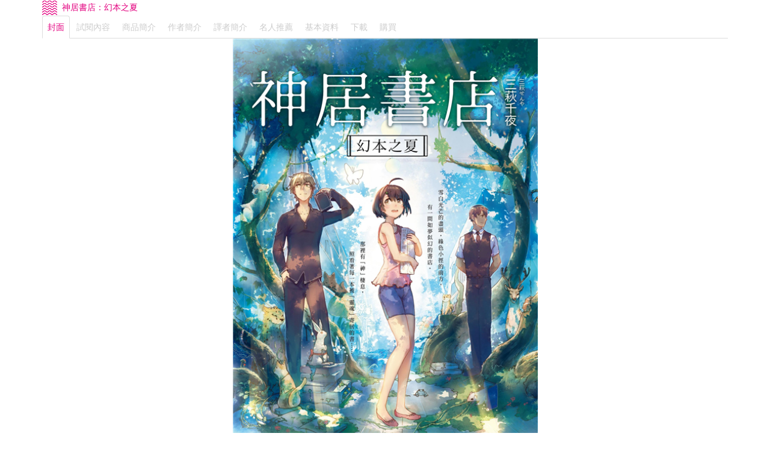

--- FILE ---
content_type: text/html; charset=utf-8
request_url: https://ebook.taaze.tw/do/preview/viewer2.aspx?oid=11100786247
body_size: 17228
content:


<!DOCTYPE html PUBLIC "-//W3C//DTD XHTML 1.0 Transitional//EN" "http://www.w3.org/TR/xhtml1/DTD/xhtml1-transitional.dtd">

<html xmlns="http://www.w3.org/1999/xhtml">
<head><title>
	神居書店：幻本之夏─TAAZE|讀冊生活
</title><meta charset="utf-8" /><meta name="viewport" content="width=device-width, initial-scale=1" /><meta name="keywords" content="神居書店：幻本之夏,三萩千夜 ">
<meta name="description" content="榮獲第2屆達文西雜誌「書的故事」大賞！囊括三項大獎的新生代才女，最感人的書店奇幻物語！讀書Meter網站「讀者最想讀的書」排行榜第2名！雪白光芒的盡頭，綠色小徑的前方，有一間如夢似幻的書店。那裡有「神」棲息，照看著每一本被「靈魂」寄居的書…">
<meta property="og:title" content="神居書店：幻本之夏" />
<meta property="og:description" content="榮獲第2屆達文西雜誌「書的故事」大賞！囊括三項大獎的新生代才女，最感人的書店奇幻物語！讀書Meter網站「讀者最想讀的書」排行榜第2名！雪白光芒的盡頭，綠色小徑的前方，有一間如夢似幻的書店。那裡有「神」棲息，照看著每一本被「靈魂」寄居的書…"/>
<meta property="og:image" content="http://media.taaze.tw/showProdImage.html?sc=11100786247" />
<link rel="stylesheet" href="css/bootstrap.min.css" />
  <script src="https://ajax.googleapis.com/ajax/libs/jquery/1.11.3/jquery.min.js"></script>
  <script src="http://maxcdn.bootstrapcdn.com/bootstrap/3.3.5/js/bootstrap.min.js"></script>
  <style>
        .b1f, .b2f, .b3f, .b4f{font-size:1px; overflow:hidden; display:block; background:#000; filter:alpha(opacity=80);-moz-opacity:0.8;opacity: 0.8;}
        .b1f {height:1px; margin:0 5px;}
        .b2f {height:1px; margin:0 3px;}
        .b3f {height:1px; margin:0 2px;}
        .b4f {height:2px; margin:0 1px;}
        .contentf {background:#000; padding-left:15px; color:#FFFFFF; filter:alpha(opacity=80);-moz-opacity:0.8;opacity: 0.8; padding: 8px 8px 8px 8px;}
        .divPopup {display:block; width: 75%; left: 12.5%; top: 20%; position: absolute; font-weight: normal; text-shadow: none; z-index: 10005; text-align:center;}
        
        .divHint {display:block; width: 98%; left: 2px; top: 0px; position: absolute; font-weight: bold; text-shadow: none; z-index: 10005; text-align:center; font-size: 12px; text-shadow:#000 2px -2px 2px;}
        .divHintInner {background:#fff; padding-left:15px; color:#000; }
        .divHintTop {background-color:#666;color:#FFF; padding: 3px; filter:alpha(opacity=70);-moz-opacity:0.7;opacity: 0.7; line-height:40px;}
        .divHintMiddle {background-color:#666;color:#FFF;vertical-align:middle; filter:alpha(opacity=70);-moz-opacity:0.7;opacity: 0.7;} 
        .divHintCenter {filter:alpha(opacity=20);-moz-opacity:0.2;opacity: 0.2; }  
        .divDefaultReader {
            position: absolute;
            width: 100%;
            height: 100%;
        }
        .divDefaultContainer {
            background-color: transparent;
        }
        .divDefaultPage {
            background: white;
            top: 4px;
            left: 4px;
            bottom: 4px;
            right: 0px;
            border-left: 1px solid #F1F1F1;
            border-top: 1px solid whiteSmoke;
            -webkit-box-shadow: 0px 0px 6px 0px rgba(0,0,0,0.9);
            -moz-box-shadow: 0px 0px 6px 0px rgba(0,0,0,0.9);
            box-shadow: 0px 0px 6px 0px rgba(0,0,0,0.9);
            -moz-box-shadow: inset 1px 1px 2px 0px rgba(0,0,0,0.4);
            box-shadow: inset 1px 1px 2px 0px rgba(0,0,0,0.4);
        }     
      </style>
      <script language="JavaScript" type="text/javascript">
            var min=8;
            var max=20;
            function increaseFontSize() {
               var p = document.getElementsByTagName('p');
               for(i=0;i<p.length;i++) {
                  if(p[i].style.fontSize) {
                     var s = parseInt(p[i].style.fontSize.replace("px",""));
                  } else {
                     var s = 14;
                  }
                  if(s!=max) {
                     s += 1;
                  }
                  p[i].style.fontSize = s+"px"
               }
            }
            function decreaseFontSize() {
               var p = document.getElementsByTagName('p');
               for(i=0;i<p.length;i++) {
                  if(p[i].style.fontSize) {
                     var s = parseInt(p[i].style.fontSize.replace("px",""));
                  } else {
                     var s = 14;
                  }
                  if(s!=min) {
                     s -= 1;
                  }
                  p[i].style.fontSize = s+"px"
               }   
            }
      </script>

</head>
<body>

<div class="container">
    <!-- for SEO -->
    <div id="divSEO" style="display:none;">榮獲第2屆達文西雜誌「書的故事」大賞！囊括三項大獎的新生代才女，最感人的書店奇幻物語！讀書Meter網站「讀者最想讀的書」排行榜第2名！雪白光芒的盡頭，綠色小徑的前方，有一間如夢似幻的書店。那裡有「神」棲息，照看著每一本被「靈魂」寄居的書…</div>
    <div id="divMail" style="display:none;">
        <b class="b1f"></b><b class="b2f"></b><b class="b3f"></b><b class="b4f"></b>
        <div class="contentf"><input name="thisPID" type="hidden" id="thisPID" value="11100786247" /><input name="thisCUST" type="hidden" id="thisCUST" /><input name="thisROOT" type="hidden" id="thisROOT" value="http://www.taaze.tw/login.aspx?redirect=http://ebook.taaze.tw/do/preview/" /><input name="thisAgent" type="hidden" id="thisAgent" value="p" />
            我的姓名或暱稱：<input id="txtSender" type="text" style="width:70%;" /><br />
            好友 E-Mail：<input id="txtMail" type="text" value="輸入多個e-mail請用,隔開" style="width:70%;font-size:12px;" onclick="javascript:clearHint(this.value);" /><br />
            <a id="linkSend" href="javascript:mail()" data-role="button" date-inline="true" class="ui-btn ui-btn-inline ui-btn-corner-all ui-shadow ui-btn-up-e">
                <span class="ui-btn-inner ui-btn-corner-all" style="line-height:12px; font-size:12px;"><span class="ui-btn-text">寄出</span></span>
            </a>
            <a href="javascript:cancel()" data-role="button" date-inline="true"style="font-size:12px;line-height:12px;" data-theme="c" class="ui-btn ui-btn-inline ui-btn-corner-all ui-shadow ui-btn-up-c">
                <span class="ui-btn-inner ui-btn-corner-all"><span class="ui-btn-text">取消</span></span>
            </a>
        </div>
        <b class="b4f"></b><b class="b3f"></b><b class="b2f"></b><b class="b1f"></b>        
    </div>
    <div id="divMessage" style="display:none;">
          <b class="b1f"></b><b class="b2f"></b><b class="b3f"></b><b class="b4f"></b>
          <div id="divMessageInner" class="contentf">讀冊生活</div>
          <b class="b4f"></b><b class="b3f"></b><b class="b2f"></b><b class="b1f"></b>
    </div>
  <img src="images/icon-index.png" /><span style="color:#E3007F;">&nbsp;&nbsp;神居書店：幻本之夏</span>  
  <ul class="nav nav-tabs">
    <li class='active'><a data-toggle='tab' href='#p1'>封面</a></li><li><a data-toggle='tab' href='#p2'>試閱內容</a></li><li><a data-toggle='tab' href='#p3'>商品簡介</a></li><li><a data-toggle='tab' href='#p4'>作者簡介</a></li><li><a data-toggle='tab' href='#p5'>譯者簡介</a></li><li><a data-toggle='tab' href='#p6'>名人推薦</a></li><li><a data-toggle='tab' href='#p7'>基本資料</a></li><li><a href='http://ebook.taaze.tw/do/preview/preview.aspx?oid=11100786247&cuid='>下載</a></li><li><a href='http://ebook.taaze.tw/do/cache/agent3.aspx?t=sing&pid=11100786247'>購買</a></li>    
  </ul>

  <div class="tab-content">    
    <div id='p1' class='tab-pane fade in active'><div align='center'><img alt='cover' onload='javascript:var p=this.width/this.height;var h=window.innerHeight;this.width=h*p;this.height=h;' src='https://media.taaze.tw/showLargeImage.html?width=500&sc=11100786247' /></div></div><div id='p2' class='tab-pane fade'><div align='right'><a href='javascript:decreaseFontSize();'><img src='images/font-smaller.png' width='25' /></a> <a href='javascript:increaseFontSize();'><img src='images/font-larger.png' width='25' /></a></div><div style='font-weight:bold;color:#BD701F;border-bottom:1px dotted #CCC; padding-bottom:10px; width:60%;'>試閱內容</div><p>暑假的第一天，星期日。</p><p></p><p>聽說今年夏天將是近年罕見的酷暑，但讀美總覺得好像每年都聽到這句話，大概是氣溫一年比一年高吧！埼玉縣北部的熊谷市今年貌似又刷新了最高氣溫的紀錄，就連這個幸魂市似乎也受到這波熱浪的影響。</p><p></p><p>蒸籠般的熱氣從幾乎可以煎蛋的柏油路面傳到鞋底，悶熱的暑氣讓人感覺汗水開始不停地從毛孔裡冒出來，讀美融入從大宮站東口滿溢出來的人潮裡，沿著高樓大廈的邊邊往東北方走。人稱「武藏一宮」的冰川神社就座落在這個方位。</p><p></p><p>穿過高樓大廈的叢林，眼前突然冒出一條綠意盎然的漫長參道。</p><p></p><p>冰川神社的參道整個縱貫住宅區，從稱為舊中山道的縣道一六四號線往南北延伸約兩公里。據說這條參道以前叫中山道。</p><p></p><p>本來就有很多人會去神社散步，所以今天雖然艷陽當空照，走在參道上的人依舊絡繹不絕於途。或許也因為這一帶種了很多樹，濃密的綠蔭遮蔽了天空吧，這裡的陽光沒有那麼毒辣。</p><p></p><p>穿過會讓人聯想到翡翠鱗片的樹冠，讀美「橫貫」了這條參道。她已經來冰川神社參拜過好幾次，但今天的目的地並不是那裡。</p><p></p><p>讀美今天的目的地是典子告訴她的某個祕密基地。</p><p></p><p>鑽進宛如樹枝般從參道岔開的羊腸小徑，再穿過左右兩邊高聳入雲的竹林。</p><p></p><p>走著走著，街道的景緻幡然一變，不見宛如兩座鳥居矗立在參道入口的大樓，也不見林立在參道上高聳入雲的樹木。看樣子，參道附近是個住宅區。蟬鳴猶如海浪般發出微微的聲浪。</p><p></p><p>「這一帶變成這樣啦？」</p><p></p><p>讀美從未從參道鑽進小徑裡，不由得自言自語了起來。參道的各個角落都有不同的風景，讓人覺得很不可思議，感覺像闖入另一個世界。</p><p></p><p>讀美從短褲的口袋裡拿出前幾天典子老師寫給她的紙條，老師很貼心地把接下來的路線寫下來給她。</p><p></p><p>「呃……從這個轉角往左走，在下下個區塊往右走，然後右轉，再右轉……」</p><p></p><p>真是複雜難解的路線。由於前方的羊腸小徑愈來愈窄，讀美也愈來愈不安，簡直像是闖進迷宮裡。</p><p></p><p>左手邊是一整排長長的雪白圍牆，圍牆上隱約可見內側有排像是生長在參道上那兩排綠意盎然的樹木，圍出一塊相當大的腹地。</p><p></p><p>「順著圍牆直走……直走……」</p><p></p><p>一望無際的圍牆看來終於走到盡頭。</p><p></p><p>讀美在門前停下腳步，等門自動打開。</p><p></p><p>「接下來呢？『直接走進去』嗎？是這裡對吧？真的可以進去嗎？」</p><p></p><p>門上沒有類似門牌的東西。讀美從門口往裡頭張望，只見有一條鋪著紅磚的走道，宛如英國庭園般地通往綠意盎然的拱門裡。</p><p></p><p>讀美鼓起勇氣踩進去。</p><p></p><p>躡手躡腳地往內走，走著走著，看到一座貌似鳥籠的涼亭，裡頭有張小巧的圓桌和兩張椅子。</p><p></p><p>有個人坐在其中一張椅子上。</p><p></p><p>讀美嚇得停下腳步。</p><p></p><p>坐在那裡的是個大學生左右的男人，天氣這麼熱，他卻穿著黑色的長袖襯衫。但是讓讀美嚇到的並不是他的穿著，她的視線釘在讓她大吃一驚的原因上。</p><p></p><p>男人留著一頭漂亮的金髮，在樹蔭下閃閃發光。還以為他是外國人，但仔細一看，他的五官還是日本人的五官，所以讓讀美更想與他保持距離。</p><p></p><p>滿頭金髮的日本人……不是不良少年，就是吃軟飯的小白臉吧！不會錯的。最重要的是，男人散發出來的氣質再加上那俊俏的五官，讓人完全不敢靠近。他肯定很討厭人類，這點也是絕對不會錯的。</p><p></p><p>讀美得出這個結論後，決定假裝什麼也沒看見地走過。總覺得萬一被他纏上，事情肯定會變得很麻煩。</p><p></p><p>然而，就在這個時候。</p><p></p><p>讀美的目光宛如被吸走似地望向男人的手邊。</p><p></p><p>書……？</p><p></p><p>男人手裡拿著一本非常精美的書，光可鑑人的黑底硬皮封面上有金色的螺鈿燙金，閃爍著晶晶亮亮的光輝，整個裝幀有如散布在夜空中的繁星點點。</p><p></p><p>好漂亮的書……！</p><p></p><p>心臟開始砰砰跳的瞬間，正以憂鬱的表情看著書的男人抬起頭來。</p><p></p><p>兩人四目交接。</p><p></p><p>糟了……</p><p></p><p>讀美連忙把眼神移開，三步併成兩步地離開。為了不想被纏上，她小跑步地往庭院深處前進。</p><p></p><p>「話說回來，沒想到頭髮染得那麼誇張的人會看書……」</p><p></p><p>讀美想起剛才那個男人，情不自禁地嘟噥。因為那個人看起來不像是會閱讀的人……先別說人不可貌相，用外表來判斷一個人也不太好吧！讀美一向認為喜歡閱讀的人都不會是壞人。不過，比起那個……</p><p></p><p>「那本書好漂亮啊……到底是什麼書呢？」</p><p></p><p>想起那本書，胸口再度悸動不已。就連熱愛閱讀的讀美，這輩子也還沒看過那麼精美的書。好想再靠近一點……如果可以的話也想看看內容。早知道就試著向男人打聲招呼了。不過，她沒有這個勇氣。那個人好恐怖，完全不想和他扯上關係。啊，可是……</p><p></p><p>讀美滿腦子都是亂七八糟的念頭，她繼續往前走，一直走到綠色拱門的盡頭。</p><p></p><p>視線範圍內瞬間變成白茫茫一片──直到慢慢地習慣強光。</p><p></p><p>然後，讀美瞠目結舌。</p><p></p><p>「好壯觀……」</p><p></p><p>蔚藍的晴空下，有棟在夏日艷陽的照耀下，如教堂般閃閃發光，金碧輝煌的小巧雪白建築物。抬頭一看，只有高處有一扇窗，不踩在梯子上，就無從得見裡面的部分。</p><p></p><p>讀美不由自主地將紙條握緊在胸前，沒想到在這種地方竟然會有這麼漂亮的建築物。</p><p></p><p>讀美提心吊膽地走向門口，在門邊看到一塊小小的招牌掛在牆上。深咖啡色的木製招牌上，以銀色的文字標示出這個場所的地址和名稱。</p><p></p><p></p><p></p><p>「裏道通三番地　桃源屋書店」</p><p></p><p></p><p></p><p>「請問有人在嗎？」</p><p></p><p>讀美戒慎恐懼地推開門，往屋子裡張望。</p><p></p><p>這時，有股令人神清氣爽的沁涼微風，以及在圖書室或書店裡感受到的獨特味道撲鼻而來。讀美很喜歡這個味道，就像置身於糕餅店裡一樣散發的甜甜香氣。對讀美而言，這股二手書散發的香味，總能讓她感覺自己有地方容身。</p><p></p><p>屋子裡井然有序地陳列著無數個書架，但是沒有堆滿了書的平臺，比起書店，更像是比較時尚的二手書店。</p><p></p><p>「咦？沒有人在嗎？」</p><p></p><p>踏進去一看，屋子裡開著涼快的冷氣，黏答答地貼在身體上的汗水一下子就冷卻下來，感覺好舒服。</p><p></p><p>讀美砰地一聲關上門，重新轉向室內──</p><p></p><p>「哇！」</p><p></p><p>讀美花容失色地往後彈開。</p><p></p><p>因為腳邊有隻小狗。</p><p></p><p>不僅是柴犬中特別小隻的豆柴，還是隻幼犬，牠正興高采烈地哈哈喘氣，尾巴搖得像螺旋槳，毛色有如枯草，毛茸茸又圓滾滾的。</p><p></p><p>好可愛，可愛到快要爆炸了，活像是令人愛不釋手的絨毛玩具。</p><p></p><p>不過在把玩以前，讀美的目光鎖定在小狗的頭頂。</p><p></p><p>「書……？」</p><p></p><p>小狗頭上頂著一本墨綠色的書，而且也是用指尖就可以捏起來的小書，正是俗話所說的「袖珍書」，從下巴用繩子綁在小狗的頭上。</p><p></p><p>「為什麼頭上會有一本書……不過，很可愛就是了。」</p><p></p><p>「汪！」小狗彷彿要回答她這個問題似地，精力充沛地叫了一聲，興高采烈地加快了搖尾巴的速度。讀美蹲下來，想摸摸小狗的頭。</p><p></p><p>可是，手才剛伸出去，讀美便愣住了。</p><p></p><p>手撲了個空。</p><p></p><p>應該要摸到小狗的頭，卻像什麼都不存在似地，讀美的手只抓住一把空氣。</p><p></p><p>「這、這是怎麼回事……！」</p><p></p><p>讀美輪流看著自己的手和被手穿過去的小狗，陷入混亂。</p><p></p><p>剛才明明應該要摸到的啊！到底是怎麼一回事？</p><p></p><p>為了再確認一次，讀美慢慢地伸出手去，把掌心放在小狗的頭上。</p><p></p><p>指尖先碰到袖珍書。</p><p></p><p>書是可以摸得到，但小狗本身卻像空氣一樣，沒有存在感，宛若幽靈。</p><p></p><p>眼前一旦出現無法理解的現象，人類好像會停止思考，讀美當場就當機了。但是小狗又「汪！」地叫了一聲，讓她回過神來。</p><p></p><p>她頓時雙腿一軟。</p><p></p><p>「哇！」她一屁股跌坐在地上。</p><p></p><p>「汪！汪！」小狗在讀美身邊鬧著玩地叫個不停。</p><p></p><p>「豆太，你怎麼啦？有誰來了嗎？」</p><p></p><p>讀美茫然地看著小狗時，有個男人從裡頭走了出來。深棕色的頭髮亮度染得恰到好處，咖啡色的眼珠子看起來很溫柔。短袖的白襯衫上一絲不苟地繫著紫色的領帶，還繫上了皮帶。年紀看上去跟讀美的姊姊英子差不多大。</p><p></p><p>「哎呀，有客人來啦？妳不要緊吧？豆太有沒有嚇到妳？」</p><p></p><p>「沒、沒有，不是那樣的！」</p><p></p><p>男人露出柔和的微笑，把手伸出來，讀美趕緊站起來，端正姿勢，偷偷看著身旁的小狗。</p><p></p><p>「……不是那樣的，這隻狗……的身體……」</p><p></p><p>「哦，妳摸了豆太啦？」</p><p></p><p>男人不慌不忙地蹲下來，把手伸向他口中名為豆太的小狗，用指尖輕撫袖珍書的部分，於是小狗興高采烈地左右搖著尾巴。</p><p></p><p>「這才是本體，所以像這樣摸牠，牠就會很開心。很乖很乖。」</p><p></p><p>「是、是噢……問題不在這裡！」</p><p></p><p>男人一頭霧水地抬頭仰望讀美，小狗也一臉不解地歪著頭。</p><p></p><p>「這隻狗是怎麼回事？身體為什麼是透明的？」</p><p></p><p>讀美指著小狗驚聲尖叫。</p><p></p><p>她從沒看過這種生物，這種事怎麼可能發生？害她的腦袋都快要炸開了。再不給她一個答案的話，她就要瘋了。</p><p></p><p>「咦？妳沒聽說過『幻本』嗎？」</p><p></p><p>男人眨了眨眼睛，一副沒想到她居然不知道的模樣。讀美反問：「幻本？」她還真的沒聽過這兩個字。</p><p></p><p>「呃……是有人介紹妳到這裡來的對吧？」</p><p></p><p>「是、是的。是個名叫事原典子的人……她是我們學校的老師。」</p><p></p><p>「哦，事原老師啊！請進請進，讓我來告訴妳幻本和這家書店的事。」</p><p></p><p>「好的……」</p><p></p><p>讀美心驚膽戰地跟著站起來的男人和小狗走進書店。</p><p></p><p></p><p></p><p>男人說他的名字叫作棚沖並，今年二十六歲，是這家書店的老闆。興趣是從日本各個角落收集書──而且還是那種人稱「幻本」的書。當這個興趣繼續升級，最後便開了這家書店。</p><p></p><p>然而，讀美心裡有個難以理解的大問題，幾乎讓她對他的自我介紹左耳進、右耳出。</p><p></p><p>「那個，請問這裡是書店嗎？」</p><p></p><p>讀美走進店裡，一邊臉部肌肉有些痙攣地問道。豆太在腳邊「汪！」了一聲。</p><p></p><p>「是啊。」</p><p></p><p>「……那怎麼會是這種狀態呢？」</p><p></p><p>架上的確陳列著書本，看上去都是些二手書。</p><p></p><p>而且那些二手書的書況還不錯，看樣子都有記得定期拿出去曬太陽，被好好地保存著。</p><p></p><p>問題不在這裡。</p><p></p><p>「書店裡充滿了動植物，不會很奇怪嗎？」</p><p></p><p>讀美看著周圍大叫。</p><p></p><p>各式各樣的植物爬滿從腳底延伸到天花板的牆壁上，各式各樣的動物在牆上跑來跑去。不只是像豆太這樣的狗，還有鳥、老鼠、貓、兔子，甚至連蝙蝠及爬蟲類都有。這些動物在店裡昂首闊步，嚇得讀美握緊了拳頭。這裡到底是植物園還是動物園啊！而且這樣不會把書弄壞嗎？溼氣可是書的大敵！</p><p></p><p>讀美不由得有些火大，並卻只是平靜地微笑著說：</p><p></p><p>「陳列在書架上的全都是幻本喔！」</p><p></p><p>「……這句話完全沒有回答到我的問題。」</p><p></p><p>讀美狐疑地瞪著笑咪咪的並。</p><p></p><p>「那我就從頭說起好了。」並耐心回答：「所謂的幻本，指的是有生命的書。」</p><p></p><p>「有生命的……書？」</p><p></p><p>讀美鸚鵡學舌般地反問，並乾脆地點頭。</p><p></p><p>豆太露出「我來帶路！」的表情，搖著尾巴，走在讀美前面。書店的最裡面有個Ｌ型的櫃臺，並走進櫃臺裡，要讀美坐在櫃臺外側的椅子上。</p><p></p><p>「沒錯，靈魂本來應該像這樣棲息在肉體裡。」</p><p></p><p>並指著自己說。</p><p></p><p>「但是偶爾也會有靈魂棲息在書裡，這種書就叫做幻本。」</p><p></p><p>有隻貓坐在櫃臺上，並輕撫著貓背上的書。</p><p></p><p>「對於棲息在幻本裡的靈魂而言，書是肉體的代替品。我們看到的是牠們的靈魂本來應該要有的樣子。所以就算想撫摸牠們，也摸不到書以外的部分，就像立體影像那樣。就拿豆太來說好了，袖珍書才是牠的本體，這隻貓的本體則是牠背上的小型書。」</p><p></p><p>「喵……」貓回應了一聲。讀美目不轉睛地觀察那隻貓，不論從哪個角度看，除了背著一本書這點比較奇怪以外，就只是隻普通的貓。但是當她伸手去摸，卻只抓到一把空氣。貓咪逃也似地從櫃臺上飛奔離去。</p><p></p><p>「還有，至於靈魂為何會依附在書裡，有人說是因為書這種東西裡頭有個自成一格的世界，但事實如何沒人知道。畢竟知道有幻本這個存在的人本來就很少了，所以也無從研究……」</p><p></p><p>「真不敢相信……」</p><p></p><p>讀美對並的解釋有聽沒有懂，無法坦然地接受發生在眼前的事。是在作夢嗎？還是有什麼巧奪天工的立體影像裝置安裝在哪個角落呢？讀美不禁疑神疑鬼地四下張望。</p><p></p><p>「沒有那種裝置喔！」</p><p></p><p>「並、並先生，你會讀心術嗎？」</p><p></p><p>並苦笑著搖搖頭，讀美被堵得說不出話來。</p><p></p><p>「不是的。只是每個初來乍到的客人都會有同樣的疑問，讀美小姐也露出了同樣的表情。但一切就只是我說的這樣，當然也沒有什麼立體影像裝置。」</p><p></p><p>心中所想完全被看透了，讀美有些尷尬。或許他也看穿自己認為他在說謊的想法，讀美只好道歉：「對不起。」</p><p></p><p>並微笑著說：「別放在心上。做我們這一行的，這種情況見得多了。而且也難怪妳不相信。因為就連我，一開始也跟妳一樣，認為世界上不可能有這種夢幻般的書。」</p><p></p><p>這句話讓讀美稍微卸下幾顆壓在心上的石頭，也對他產生一股親近的感覺。</p><p></p><p>「更何況，我很可疑對吧？」</p><p></p><p>「咦？」</p><p></p><p>「經常有人這麼說我。」</p><p></p><p>欸嘿嘿──並笑著打哈哈。從他的表情看不出這句話曾讓他感到受傷，反而有些竊喜的模樣。</p><p></p><p>讀美再次巡視書店。</p><p></p><p>了解「箇中玄機」之後，這裡就成了一個充滿魅力的場所。書是有生命的。光是想到自己可以待在這種地方，就覺得不可思議到了極點，心情十分雀躍。</p><p></p><p>如果在這裡，或許真的辦得到──向書本報恩。</p><p></p><p>「所以呢？在事原老師的介紹下，妳就找上門來了？看來妳並不知道幻本的事，應該不是來買書的吧？」</p><p></p><p>並詢問雙眼放光地看著陳列在架子上的書和動植物們的讀美。讀美回頭看著站在櫃臺內側的並回答：</p><p></p><p>「不是，是我對老師說『我想向書本報恩』，老師才介紹我來這裡。她說這裡正在召募打工的人手，問我願不願意利用暑假的時間在這裡打工。」</p><p></p><p>「打工……啊，打工！我想起來了，我的確不經意地跟事原老師提過這件事。」</p><p></p><p>你這個人也太漫不經心了吧！讀美心想，但還是默默地聽他說。要是這件事就這麼不了了之，她可受不了。</p><p></p><p>「我經常要出去尋找幻本，所以店裡時常唱空城計，正在召募可以在我出門的時間幫忙顧店的人。沒錯沒錯，是有這麼回事。我也跟事原老師提過這件事呢！」</p><p></p><p>啊哈哈──並的笑聲讓讀美感到十分不安。這個人不僅漫不經心，似乎還很健忘。這種人當老闆，這家店不要緊嗎？</p><p></p><p>「所以妳是想利用暑假過來打工對吧？這是間特殊的書店，妳可以接受嗎？」</p><p></p><p>「當、當然可以！我只是嚇了一跳……能被這麼不可思議又神奇的書本們包圍，好像在作夢一樣。」</p><p></p><p>「這裡是個好地方吧？」</p><p></p><p>「是的，真是家『世外桃源』般的書店呢！」</p><p></p><p>讀美的回答讓並有些另眼相看地挑眉。</p><p></p><p>「哦，妳知道這個店名的由來嗎？」</p><p></p><p>「桃源……意思是指『美好的地方』對吧？印象中好像是《古事記》裡倭建命所吟誦的〈思國歌〉裡出現的名詞。」</p><p></p><p>「妳說得沒錯。不過，這個店名還有另一個意思喔！」</p><p></p><p>「另一個意思？」</p><p></p><p>「是的。」並微微頷首。「寫成夢幻場域的『幻域』。」</p><p></p><p>聽聞這個說法，讀美恍然大悟。幻域，這兩個字的確也很適合這家店的氣氛。</p><p></p><p>「不過，這是我自己想出來的解釋就是了。」</p><p></p><p>「是你自己想出來的嗎？」</p><p></p><p>讀美一下子全身沒力，她還以為真的有這個單字。</p><p></p><p>「不是我老王賣瓜，自賣自誇，這裡真的很棒，就算不領薪水也能工作得很開心吧？」</p><p></p><p>「咦？呃，這就有點……」</p><p></p><p>「開玩笑的啦！」</p><p></p><p>並笑著說。但讀美還是搞不太清楚，他到底是在開玩笑還是認真的。</p><p></p><p>「妳想向書本報恩嗎？」</p><p></p><p>「是的……那個，很奇怪嗎？」</p><p></p><p>讀美臉上浮現出不安的表情，並搖搖頭說：</p><p></p><p>「不會啊。讀美小姐，妳很喜歡書吧？」</p><p></p><p>「對、對呀，那當然！我最喜歡書了！」</p><p></p><p>「妳被錄取了。」</p><p></p><p>「什麼？」讀美發出狀況外的高音。</p><p></p><p>並笑咪咪地說：「如果是喜歡書的人，應該就能和這裡的書本相處融洽吧！妳被錄取了，讀美小姐。可以從明天開始上班嗎？」</p><p></p><p>「好、好的！」</p><p></p><p>急轉直下的發展令讀美喜出望外。居然能在這麼美好的地方工作，這不是在作夢吧！</p><p></p><p>「那就請妳多多指教了。」</p><p></p><p>「我、我才要請你多多指教！」</p><p></p><p>就在讀美滿口答應，正要握住並伸向她的手時──</p><p></p><p>有人推開書店的門，走了進來。</p><p></p><p>讀美發出「啊！」的一聲。</p><p></p><p>是剛才在庭院裡看到的金髮男子，只見他正抱著那本美麗的書走過來。豆太歡天喜地地衝上前去。</p><p></p><p>「朔夜，你又跑出去啦？為了你自己好，最好不要讓門開開關關的。還有，外面太陽很曬。」</p><p></p><p>「有什麼關係，這是我的自由。」</p><p></p><p>名為朔夜的青年跟著豆太走到櫃臺前，直勾勾地盯著讀美看。冷冰冰的灰色瞳眸讓讀美「唔！」地全身緊繃。好可怕，她果然很不會應付這種人。</p><p></p><p>「……客人？」</p><p></p><p>「不是，她從明天開始在這裡打工。」</p><p></p><p>「打工？」</p><p></p><p>直勾勾的視線變成惡狠狠的眼神，朔夜觀察似地打量著全身寒毛倒豎的讀美，從鼻子裡發出「哼！」的一聲冷笑。</p><p></p><p>「店裡有我就夠了。不需要這種小丫頭吧。」</p><p></p><p>……小丫頭？不需要？</p><p></p><p>「朔夜，我告訴過你幾次了，要你講話客氣一點。對讀美小姐太失禮了吧！」</p><p></p><p>「是誰失禮啊？想也知道肯定是受到好奇心的驅使，才會想要在這裡工作吧？我最討厭這種抱著劉姥姥逛大觀園的心態來工作的人了。」</p><p></p><p>讀美坐在椅子上，咬緊下唇。</p><p></p><p>金髮男毫不客氣的話深深地刺入她沒有防備的心。衝擊來得太過於突然，就像走在路上突然被捅了一刀。</p><p></p><p>同時，受傷的心也開始反抗。</p><p></p><p>對他的恐懼和避之唯恐不及的感覺正一點一滴地轉變成怒氣，讀美握緊膝蓋上的拳頭。初次見面的人憑什麼這樣說她？憑什麼對她說出這麼過分的話？</p><p></p><p>「……那你又是什麼東西？」</p><p></p><p>讀美忍不住反唇相譏。只見朔夜的眉頭打了個死結。</p><p></p><p>「並先生，這個人也是店員嗎？如果是的話，那我不做了。因為我沒自信和個性這麼差的人當同事。」</p><p></p><p>這裡的確是很美好的地方，但是她可受不了整個暑假都要和這麼沒禮貌的人共度。</p><p></p><p>「好啊，不喜歡就給我滾。像妳這樣的小丫頭，願意滾蛋我還真是求之不得。」</p><p></p><p>「住嘴，朔夜！讀美小姐，別擔心，他不是店員。」</p><p></p><p>「……那他是幹嘛的？」</p><p></p><p>讀美輪番瞪著朔夜和並。</p><p></p><p>並以滿面的笑容回答：</p><p></p><p>「他也是書。」</p><p></p><p>這句話讓讀美發出目瞪口呆的驚呼聲：「什麼？」她滴溜溜地眨著雙眼，輪流看著並和朔夜──</p><div align='right'><a href='#'><img src='images/arrow66.png' width='25' /></a> </div></div><div id='p3' class='tab-pane fade'><div align='right'><a href='javascript:decreaseFontSize();'><img src='images/font-smaller.png' width='25' /></a> <a href='javascript:increaseFontSize();'><img src='images/font-larger.png' width='25' /></a></div><div style='font-weight:bold;color:#BD701F;border-bottom:1px dotted #CCC; padding-bottom:10px; width:60%;'>商品簡介</div><p>榮獲第2屆達文西雜誌「書的故事」大賞！</p><p></p><p></p><p></p><p>囊括三項大獎的新生代才女，最感人的書店奇幻物語！</p><p></p><p>讀書Meter網站「讀者最想讀的書」排行榜第2名！</p><p></p><p></p><p></p><p>雪白光芒的盡頭，綠色小徑的前方，</p><p></p><p>有一間如夢似幻的書店。</p><p></p><p>那裡有「神」棲息，</p><p></p><p>照看著每一本被「靈魂」寄居的書……</p><p></p><p></p><p></p><p>覺得世界上找不到容身之處的讀美，一直以來都對拯救了自己的書心存感激，卻不知道該怎麼回報，直到她走進了那間神秘的書店……</p><p></p><p></p><p></p><p>升高二的暑假，讀美來到「桃源屋書店」打工。但這可不是一間普通的書店，各式各樣的植物從腳底蔓延到天花板，柴犬、貓、兔子，甚至爬蟲類，都在店裡自由自在地閒晃！</p><p></p><p></p><p></p><p>原來，這家書店所收藏的並非一般的書，而是老闆四處收購而來的「幻本」。每一本幻本裡都寄居著一個靈魂，書就像牠們的肉體，而書裡的故事則是牠們存在的意義。</p><p></p><p></p><p></p><p>在老闆的教導下，讀美開始學習如何當個稱職的店員，以及修復受損的幻本。但書店裡唯一能夠化成人形的幻本「朔夜」，雖然長得很帥卻超級毒舌，總是對讀美潑冷水，認為笨手笨腳的她無法勝任這份工作。</p><p></p><p></p><p></p><p>一次偶然的機緣，讀美發現朔夜每天都會對店裡供奉的神明祈禱，希望他能變成真正的人類。朔夜以前發生過什麼事？他所寄居的那本書又究竟寫了什麼？讀美開始對朔夜感到好奇，但她卻不知道，這份好奇心也將點亮這個書店最耀眼的奇蹟……</p><div align='right'><a href='#'><img src='images/arrow66.png' width='25' /></a> </div></div><div id='p4' class='tab-pane fade'><div align='right'><a href='javascript:decreaseFontSize();'><img src='images/font-smaller.png' width='25' /></a> <a href='javascript:increaseFontSize();'><img src='images/font-larger.png' width='25' /></a></div><div style='font-weight:bold;color:#BD701F;border-bottom:1px dotted #CCC; padding-bottom:10px; width:60%;'>作者簡介</div><p>三萩千夜（三萩せんや）</p><p></p><p>1985年生於日本宮城縣，東京農業大學畢業，目前擔任大學圖書館館員。</p><p></p><p>2014年以《一刀兩斷的琥珀色之吻》獲得「GA文庫大賞」獎勵賞，並以《歡迎來到青春國標舞社》贏得「Sneaker大賞」特別賞，再以《神居書店：幻本之夏》榮獲第2屆達文西「書的故事」大賞，一年之內囊括三項大獎，一鳴驚人。</p><p></p><p>其中備受好評的《神居書店》系列也已推出續集《神居書店：越冬之花》（皇冠即將出版)，另著有《歡迎來到異世界圖書館》。</p><div align='right'><a href='#'><img src='images/arrow66.png' width='25' /></a> </div></div><div id='p5' class='tab-pane fade'><div align='right'><a href='javascript:decreaseFontSize();'><img src='images/font-smaller.png' width='25' /></a> <a href='javascript:increaseFontSize();'><img src='images/font-larger.png' width='25' /></a></div><div style='font-weight:bold;color:#BD701F;border-bottom:1px dotted #CCC; padding-bottom:10px; width:60%;'>譯者簡介</div><p>緋華璃</p><p></p><p>超級理智又超級冷靜還超級現實的浪漫雙魚座。</p><p></p><p>厭倦了在一成不變的時間去一成不變的地方做一成不變的工作，毅然從OL轉身成為吃完了這頓不知道還有沒有下一頓的文字工作者。</p><p></p><p>左手翻譯、右手寫小說。</p><p></p><p>邀稿請洽：緋華璃的一期一會www.facebook.com/tsukihikari0220</p><div align='right'><a href='#'><img src='images/arrow66.png' width='25' /></a> </div></div><div id='p6' class='tab-pane fade'><div align='right'><a href='javascript:decreaseFontSize();'><img src='images/font-smaller.png' width='25' /></a> <a href='javascript:increaseFontSize();'><img src='images/font-larger.png' width='25' /></a></div><div style='font-weight:bold;color:#BD701F;border-bottom:1px dotted #CCC; padding-bottom:10px; width:60%;'>名人推薦</div><p>書店店員、讀者一致感動推薦！</p><p></p><p>書本身是人，書店的店員和讀者也是人。這本書裡充滿了人類溫暖的體溫與重視每一句話的心情，唯有愛書的靈魂能產生共鳴，是最適合這個獎項的作品！──三省堂書店神保町本店 內田剛</p><p></p><p></p><p></p><p>看完以後，忍不住落下兩行清淚，是讓人胸口暖暖的，充滿了令人陶醉的亢奮感的作品。我猜作者肯定是個打從心底愛書的人吧！可以看到這麼棒的作品，我覺得好幸福！──戶田書店靜岡本店 加茂杏奈</p><p></p><p></p><p></p><p>人性的確既污穢又狡詐，但是這個故事裡還保留了更純淨、更重要的東西，讓人感動萬分，是一部能夠讓人想起那些最近正逐漸被遺忘、但過去曾經閃閃發亮的事物的作品。──旭屋書店船橋店 夏目鈴子</p><p></p><p></p><p></p><p>這是我最想推薦給喜歡書的朋友的作品。在綠意盎然、美輪美奐的桃源屋書店裡，陳列著靈魂棲息於其中的幻本。身為愛書人，我非常嚮往那樣的書店，非常嚮往能在那樣的書店工作。真希望有朝一日，我也能遇到那麼夢幻的書。這是個會讓人產生這種夢想的「書的故事」。──20歲．男性 大學生</p><p></p><p></p><p></p><p>會讓我想要重新思考「書」究竟是什麼樣的存在。對我來說，書既是朋友，也是心靈支柱，更是能放心做自己的場所。我邊閱讀這本書，邊想像倘若書本身也有感情或模模糊糊的實體，我們之間的關係又會變得如何呢？看完以後，我覺得書比以前更可愛了。──47歲．女性 主婦</p><div align='right'><a href='#'><img src='images/arrow66.png' width='25' /></a> </div></div><div id='p7' class='tab-pane fade'><div align='right'><a href='javascript:decreaseFontSize();'><img src='images/font-smaller.png' width='25' /></a> <a href='javascript:increaseFontSize();'><img src='images/font-larger.png' width='25' /></a></div><div style="border:1px dotted #CCC; font-size:12px;"><div style="padding-left:8px;padding-right:8px;font-family: Arial, Helvetica, sans-serif; text-align: -webkit-left; background-color: rgb(255, 255, 255); "><font style="padding-top:8px;padding-bottom:8px;font-size: 14px; line-height: 22px; font-weight:bold;">神居書店：幻本之夏</font><br /><font style="font-size: 12px; line-height: 14px;">神さまのいる書店 まほろばの夏</font><div style="color: rgb(137, 137, 137); font-size: 13px; padding-top:8px; "><font style='font-size:12px;line-height:16px;'>作者：三萩千夜</font><br /><font style='font-size:12px;line-height:16px;'>譯者：緋華璃</font><br /><font style='font-size:12px;line-height:16px;'>出版社：皇冠文化出版有限公司</font><br /><font style='font-size:12px;line-height:16px;'>出版日期：2016-07-04</font><br /><font style='font-size:12px;line-height:16px;'>ISBN：9789573332428</font><br /></div></div><table style='width: 100%;'><tr><td><div style="padding-left:6px; font-family: Arial, Helvetica, sans-serif; text-align: -webkit-left; background-color: rgb(255, 255, 255); color: rgb(137, 137, 137); "><font style='font-size: 12px;line-height:16px;'>定價：260元</span><br /><font style='font-size: 12px;line-height:16px;'>特價：</span><font style="color: rgb(226, 0, 128); font-size: 14px; font-weight: bold; ">88</font>折&nbsp;&nbsp;<font style='color: rgb(226, 0, 128); font-size: 12px; font-weight: bold;line-height:16px;'>229</font>元<br /></div></td><td><div align='center'><a href='http://ebook.taaze.tw/do/cache/agent3.aspx?t=sing&pid=11100786247' target='_blank' style='text-decoration: none; font-size: 14px;color: #E20080;'><div style='border:1px solid #ccc; margin:5px; padding-right:2px;box-shadow:1px 1px 1px 1px rgba(0, 0, 0, 0.6),inset 0px 0px 2px rgba(255, 255, 255, 0.4); width:80px; font-size: 14px; font-weight:bold;text-align: center; '>購買這本書</span></a></div></td></tr></table><div style='padding-left:8px;'><font style='color:blue; font-size:12px;line-height:16px;'></font><font style='font-size:12px; line-height:22px;'>其他版本：<a target="_blank" href="https://www.taaze.tw/usedList.html?oid=11100786247">二手書 2 折, 51 元起</a><br /></font></div></div></div>      
  </div>
</div>
        
</body>
</html>
